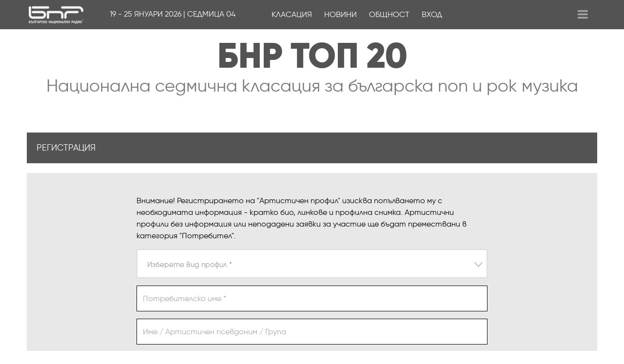

--- FILE ---
content_type: text/html; charset=UTF-8
request_url: https://top20.bnr.bg/register/?redirect_to=https://top20.bnr.bg/pola-pogledni-v-ochite-mi-video/
body_size: 12782
content:

<!DOCTYPE html>
<html lang="bg-BG" prefix="og: http://ogp.me/ns# fb: http://ogp.me/ns/fb#" class="no-js">
<head>
	<meta charset="UTF-8">
	<meta name="viewport" content="width=device-width,initial-scale=1.0">

	<title>Регистрация &#8211; БНР Топ 20</title>
<link rel='dns-prefetch' href='//fonts.googleapis.com' />
<link rel='dns-prefetch' href='//s.w.org' />
<link rel="alternate" type="application/rss+xml" title="БНР Топ 20 &raquo; Хранилка" href="https://top20.bnr.bg/feed/" />
<link rel="alternate" type="application/rss+xml" title="БНР Топ 20 &raquo; Хранилка за коментари" href="https://top20.bnr.bg/comments/feed/" />
		<script type="text/javascript">
			window._wpemojiSettings = {"baseUrl":"https:\/\/s.w.org\/images\/core\/emoji\/11.2.0\/72x72\/","ext":".png","svgUrl":"https:\/\/s.w.org\/images\/core\/emoji\/11.2.0\/svg\/","svgExt":".svg","source":{"concatemoji":"https:\/\/top20.bnr.bg\/wp-includes\/js\/wp-emoji-release.min.js?ver=5.1.8"}};
			!function(a,b,c){function d(a,b){var c=String.fromCharCode;l.clearRect(0,0,k.width,k.height),l.fillText(c.apply(this,a),0,0);var d=k.toDataURL();l.clearRect(0,0,k.width,k.height),l.fillText(c.apply(this,b),0,0);var e=k.toDataURL();return d===e}function e(a){var b;if(!l||!l.fillText)return!1;switch(l.textBaseline="top",l.font="600 32px Arial",a){case"flag":return!(b=d([55356,56826,55356,56819],[55356,56826,8203,55356,56819]))&&(b=d([55356,57332,56128,56423,56128,56418,56128,56421,56128,56430,56128,56423,56128,56447],[55356,57332,8203,56128,56423,8203,56128,56418,8203,56128,56421,8203,56128,56430,8203,56128,56423,8203,56128,56447]),!b);case"emoji":return b=d([55358,56760,9792,65039],[55358,56760,8203,9792,65039]),!b}return!1}function f(a){var c=b.createElement("script");c.src=a,c.defer=c.type="text/javascript",b.getElementsByTagName("head")[0].appendChild(c)}var g,h,i,j,k=b.createElement("canvas"),l=k.getContext&&k.getContext("2d");for(j=Array("flag","emoji"),c.supports={everything:!0,everythingExceptFlag:!0},i=0;i<j.length;i++)c.supports[j[i]]=e(j[i]),c.supports.everything=c.supports.everything&&c.supports[j[i]],"flag"!==j[i]&&(c.supports.everythingExceptFlag=c.supports.everythingExceptFlag&&c.supports[j[i]]);c.supports.everythingExceptFlag=c.supports.everythingExceptFlag&&!c.supports.flag,c.DOMReady=!1,c.readyCallback=function(){c.DOMReady=!0},c.supports.everything||(h=function(){c.readyCallback()},b.addEventListener?(b.addEventListener("DOMContentLoaded",h,!1),a.addEventListener("load",h,!1)):(a.attachEvent("onload",h),b.attachEvent("onreadystatechange",function(){"complete"===b.readyState&&c.readyCallback()})),g=c.source||{},g.concatemoji?f(g.concatemoji):g.wpemoji&&g.twemoji&&(f(g.twemoji),f(g.wpemoji)))}(window,document,window._wpemojiSettings);
		</script>
		<style type="text/css">
img.wp-smiley,
img.emoji {
	display: inline !important;
	border: none !important;
	box-shadow: none !important;
	height: 1em !important;
	width: 1em !important;
	margin: 0 .07em !important;
	vertical-align: -0.1em !important;
	background: none !important;
	padding: 0 !important;
}
</style>
	<link rel='stylesheet' id='otw_grid_manager-css'  href='https://top20.bnr.bg/wp-content/plugins/widgetize-pages-light/include/otw_components/otw_grid_manager/css/otw-grid.css?ver=1.1' type='text/css' media='all' />
<link rel='stylesheet' id='general_foundicons-css'  href='https://top20.bnr.bg/wp-content/plugins/widgetize-pages-light/include/otw_components/otw_shortcode/css/general_foundicons.css?ver=1.1' type='text/css' media='all' />
<link rel='stylesheet' id='social_foundicons-css'  href='https://top20.bnr.bg/wp-content/plugins/widgetize-pages-light/include/otw_components/otw_shortcode/css/social_foundicons.css?ver=1.1' type='text/css' media='all' />
<link rel='stylesheet' id='otw_shortocde-css'  href='https://top20.bnr.bg/wp-content/plugins/widgetize-pages-light/include/otw_components/otw_shortcode/css/otw_shortcode.css?ver=1.1' type='text/css' media='all' />
<link rel='stylesheet' id='um_verified-css'  href='https://top20.bnr.bg/wp-content/plugins/um-verified-users/assets/css/um-verified.css?ver=5.1.8' type='text/css' media='all' />
<link rel='stylesheet' id='dashicons-css'  href='https://top20.bnr.bg/wp-includes/css/dashicons.min.css?ver=5.1.8' type='text/css' media='all' />
<link rel='stylesheet' id='elusive-css'  href='https://top20.bnr.bg/wp-content/plugins/menu-icons/vendor/codeinwp/icon-picker/css/types/elusive.min.css?ver=2.0' type='text/css' media='all' />
<link rel='stylesheet' id='font-awesome-css'  href='https://top20.bnr.bg/wp-content/plugins/menu-icons/vendor/codeinwp/icon-picker/css/types/font-awesome.min.css?ver=4.7.0' type='text/css' media='all' />
<link rel='stylesheet' id='foundation-icons-css'  href='https://top20.bnr.bg/wp-content/plugins/menu-icons/vendor/codeinwp/icon-picker/css/types/foundation-icons.min.css?ver=3.0' type='text/css' media='all' />
<link rel='stylesheet' id='genericons-css'  href='https://top20.bnr.bg/wp-content/plugins/menu-icons/vendor/codeinwp/icon-picker/css/types/genericons.min.css?ver=3.4' type='text/css' media='all' />
<link rel='stylesheet' id='menu-icons-extra-css'  href='https://top20.bnr.bg/wp-content/plugins/menu-icons/css/extra.min.css?ver=0.12.9' type='text/css' media='all' />
<link rel='stylesheet' id='um_social_login-css'  href='https://top20.bnr.bg/wp-content/plugins/um-social-login/assets/css/um-social-connect.css?ver=5.1.8' type='text/css' media='all' />
<link rel='stylesheet' id='wp-block-library-css'  href='https://top20.bnr.bg/wp-includes/css/dist/block-library/style.min.css?ver=5.1.8' type='text/css' media='all' />
<link rel='stylesheet' id='ditty-news-ticker-font-css'  href='https://top20.bnr.bg/wp-content/plugins/ditty-news-ticker/inc/static/libs/fontastic/styles.css?ver=2.3.14' type='text/css' media='all' />
<link rel='stylesheet' id='ditty-news-ticker-css'  href='https://top20.bnr.bg/wp-content/plugins/ditty-news-ticker/inc/static/css/style.css?ver=1638856886' type='text/css' media='all' />
<link rel='stylesheet' id='som_lost_password_style-css'  href='https://top20.bnr.bg/wp-content/plugins/frontend-reset-password/assets/css/password-lost.css?ver=5.1.8' type='text/css' media='all' />
<link rel='stylesheet' id='mks_shortcodes_simple_line_icons-css'  href='https://top20.bnr.bg/wp-content/plugins/meks-flexible-shortcodes/css/simple-line/simple-line-icons.css?ver=1.3.3' type='text/css' media='screen' />
<link rel='stylesheet' id='mks_shortcodes_css-css'  href='https://top20.bnr.bg/wp-content/plugins/meks-flexible-shortcodes/css/style.css?ver=1.3.3' type='text/css' media='screen' />
<link rel='stylesheet' id='wprs_ratingcss-css'  href='https://top20.bnr.bg/wp-content/plugins/wp_radioservers/includes/rating/css/rating.css?ver=5.1.8' type='text/css' media='all' />
<link rel='stylesheet' id='gridlove-fonts-css'  href='https://fonts.googleapis.com/css?family=Cabin%3A400%2C700%7CLato%3A400%2C700&#038;subset=latin%2Clatin-ext&#038;ver=1.5' type='text/css' media='all' />
<link rel='stylesheet' id='gridlove-font-awesome-css'  href='https://top20.bnr.bg/wp-content/themes/gridlove/assets/css/font-awesome.css?ver=1.5' type='text/css' media='all' />
<link rel='stylesheet' id='gridlove-bootstrap-css'  href='https://top20.bnr.bg/wp-content/themes/gridlove/assets/css/bootstrap.css?ver=1.5' type='text/css' media='all' />
<link rel='stylesheet' id='gridlove-magnific-popup-css'  href='https://top20.bnr.bg/wp-content/themes/gridlove/assets/css/magnific-popup.css?ver=1.5' type='text/css' media='all' />
<link rel='stylesheet' id='gridlove-owl-carousel-css'  href='https://top20.bnr.bg/wp-content/themes/gridlove/assets/css/owl-carousel.css?ver=1.5' type='text/css' media='all' />
<link rel='stylesheet' id='gridlove-main-css'  href='https://top20.bnr.bg/wp-content/themes/gridlove/assets/css/main.css?ver=1.5' type='text/css' media='all' />
<link rel='stylesheet' id='gridlove_child_load_scripts-css'  href='https://top20.bnr.bg/wp-content/themes/gridlove-child/style.css?ver=1.5' type='text/css' media='screen' />
<link rel='stylesheet' id='popup-maker-site-css'  href='//top20.bnr.bg/wp-content/uploads/pum/pum-site-styles.css?generated=1662104239&#038;ver=1.8.6' type='text/css' media='all' />
<link rel='stylesheet' id='um_minified-css'  href='https://top20.bnr.bg/wp-content/plugins/ultimate-member/assets/css/um.min.css?ver=1.3.88' type='text/css' media='all' />
<link rel='stylesheet' id='jplayer.blue.monday.css-css'  href='https://top20.bnr.bg/wp-content/plugins/wp_radioservers/includes/audioPlayer/skin/jplayer.blue.monday.css?ver=5.1.8' type='text/css' media='all' />
<link rel='stylesheet' id='wprs_style-css'  href='https://top20.bnr.bg/wp-content/plugins/wp_radioservers/css/style.css?ver=5.1.8' type='text/css' media='all' />
<link rel='stylesheet' id='wprs_common-css'  href='https://top20.bnr.bg/wp-content/plugins/wp_radioservers/css/common.css?ver=5.1.8' type='text/css' media='all' />
<link rel='stylesheet' id='prettyPhoto.css-css'  href='https://top20.bnr.bg/wp-content/plugins/wp_radioservers/includes/prettyPhoto/prettyPhoto.css?ver=5.1.8' type='text/css' media='all' />
<link rel='stylesheet' id='um_followers-css'  href='https://top20.bnr.bg/wp-content/plugins/um-followers/assets/css/um-followers.css?ver=5.1.8' type='text/css' media='all' />
<link rel='stylesheet' id='um_messaging-css'  href='https://top20.bnr.bg/wp-content/plugins/um-messaging/assets/css/um-messaging.css?ver=5.1.8' type='text/css' media='all' />
<script type='text/javascript' src='https://top20.bnr.bg/wp-includes/js/jquery/jquery.js?ver=1.12.4'></script>
<script type='text/javascript' src='https://top20.bnr.bg/wp-includes/js/jquery/jquery-migrate.min.js?ver=1.4.1'></script>
<script type='text/javascript' src='https://top20.bnr.bg/?wprsrating_js=1&#038;ver=5.1.8'></script>
<script type='text/javascript' src='https://top20.bnr.bg/wp-content/plugins/wp_radioservers/includes/audioPlayer/js/jquery.jplayer.min.js?ver=5.1.8'></script>
<script type='text/javascript' src='https://top20.bnr.bg/wp-content/plugins/wp_radioservers/includes/audioPlayer/js/playlist.js?ver=5.1.8'></script>
<script type='text/javascript' src='https://top20.bnr.bg/wp-content/plugins/wp_radioservers/includes/prettyPhoto/jquery.prettyPhoto.js?ver=5.1.8'></script>
<link rel='https://api.w.org/' href='https://top20.bnr.bg/wp-json/' />
<link rel="EditURI" type="application/rsd+xml" title="RSD" href="https://top20.bnr.bg/xmlrpc.php?rsd" />
<link rel="wlwmanifest" type="application/wlwmanifest+xml" href="https://top20.bnr.bg/wp-includes/wlwmanifest.xml" /> 
<meta name="generator" content="WordPress 5.1.8" />
<link rel='shortlink' href='https://top20.bnr.bg/?p=238' />
<link rel="alternate" type="application/json+oembed" href="https://top20.bnr.bg/wp-json/oembed/1.0/embed?url=https%3A%2F%2Ftop20.bnr.bg%2Fregister%2F" />
<link rel="alternate" type="text/xml+oembed" href="https://top20.bnr.bg/wp-json/oembed/1.0/embed?url=https%3A%2F%2Ftop20.bnr.bg%2Fregister%2F&#038;format=xml" />
<style>
.som-password-error-message,
.som-password-sent-message {
	background-color: #00fffe;
	border-color: #00fffe;
}
</style>
 
		<script type="text/javascript">

		var ultimatemember_image_upload_url = 'https://top20.bnr.bg/wp-content/plugins/ultimate-member/core/lib/upload/um-image-upload.php';
		var ultimatemember_file_upload_url = 'https://top20.bnr.bg/wp-content/plugins/ultimate-member/core/lib/upload/um-file-upload.php';
		var ultimatemember_ajax_url = 'https://top20.bnr.bg/wp-admin/admin-ajax.php';

		</script>

	
		<style type="text/css">.request_name { display: none !important; }</style>

	<link rel="icon" href="https://top20.bnr.bg/wp-content/uploads/2017/12/cropped-logo-150x150.png" sizes="32x32" />
<link rel="icon" href="https://top20.bnr.bg/wp-content/uploads/2017/12/cropped-logo-250x250.png" sizes="192x192" />
<link rel="apple-touch-icon-precomposed" href="https://top20.bnr.bg/wp-content/uploads/2017/12/cropped-logo-250x250.png" />
<meta name="msapplication-TileImage" content="https://top20.bnr.bg/wp-content/uploads/2017/12/cropped-logo-270x270.png" />

<!-- START - Open Graph and Twitter Card Tags 3.1.2 -->
 <!-- Facebook Open Graph -->
  <meta property="og:locale" content="bg_BG"/>
  <meta property="og:site_name" content="БНР Топ 20"/>
  <meta property="og:title" content="Регистрация"/>
  <meta property="og:url" content="https://top20.bnr.bg/register/"/>
  <meta property="og:type" content="article"/>
  <meta property="og:description" content="Национална седмична класация за Българска поп и рок музика"/>
  <meta property="article:author" content="http://facebook.com"/>
  <meta property="article:publisher" content="https://www.facebook.com/bnrtop20/"/>
  <meta property="fb:app_id" content="634373667876840"/>
 <!-- Google+ / Schema.org -->
 <!-- Twitter Cards -->
  <meta name="twitter:title" content="Регистрация"/>
  <meta name="twitter:url" content="https://top20.bnr.bg/register/"/>
  <meta name="twitter:description" content="Национална седмична класация за Българска поп и рок музика"/>
  <meta name="twitter:card" content="summary_large_image"/>
  <meta name="twitter:creator" content="@http://twitter.com"/>
 <!-- SEO -->
 <!-- Misc. tags -->
 <!-- is_singular -->
<!-- END - Open Graph and Twitter Card Tags 3.1.2 -->
	
	<link rel='stylesheet' id='wprs_style-css' href='/wp-content/themes/gridlove-child/custom.css?ver=1768993005' type='text/css' media='all' />
	<link rel="icon" href="/wp-content/themes/gridlove-child/img/up-fav.png" type="image/png" />
	<script src="https://unpkg.com/favicon-switcher@1.2.2/dist/index.js" crossorigin="anonymous" type="application/javascript"></script>
        
<!-- Global site tag (gtag.js) - Google Analytics -->
<script async src="https://www.googletagmanager.com/gtag/js?id=UA-112807934-1"></script>
<script>
  window.dataLayer = window.dataLayer || [];
  function gtag(){dataLayer.push(arguments);}
  gtag('js', new Date());

  gtag('config', 'UA-112807934-1');
</script>
        
</head>

<body class="page-template page-template-template-modules page-template-template-modules-php page page-id-238 um-page-register um-page-loggedout chrome gridlove-cover-overlay-off">
	
		
	<header id="header" class="gridlove-site-header hidden-md-down  ">
			
	

			<div class="gridlove-header-wrapper">
    <div class="gridlove-header-1 gridlove-header-middle container">
        
     

        <div>
            <div id="bnr-logo">
            <a href="/"><img src="/wp-content/themes/gridlove-child/img/bnr-logo-white.png"></a>
            </div>
            <div id="week-info">
                19 - 25 Януари 2026 | Седмица 04
            </div>
            <nav class="gridlove-main-navigation">	
                                        <ul id="menu-main-menu" class="gridlove-main-nav gridlove-menu"><li id="menu-item-4594" class="menu-item menu-item-type-post_type menu-item-object-page menu-item-home menu-item-has-children menu-item-4594"><a href="https://top20.bnr.bg/">Класация</a>
<ul class="sub-menu">
	<li id="menu-item-7492" class="menu-item menu-item-type-post_type menu-item-object-page menu-item-7492"><a href="https://top20.bnr.bg/reglament/">Регламент</a></li>
	<li id="menu-item-7493" class="menu-item menu-item-type-post_type menu-item-object-page menu-item-7493"><a href="https://top20.bnr.bg/selectors/">Селекционен екип и Музикална редколегия</a></li>
	<li id="menu-item-7494" class="menu-item menu-item-type-post_type menu-item-object-page menu-item-7494"><a href="https://top20.bnr.bg/schedule/">График на излъчване</a></li>
	<li id="menu-item-7495" class="menu-item menu-item-type-post_type menu-item-object-page menu-item-7495"><a href="https://top20.bnr.bg/participation/">Заявка за участие</a></li>
</ul>
</li>
<li id="menu-item-4593" class="menu-item menu-item-type-post_type menu-item-object-page menu-item-has-children menu-item-4593"><a href="https://top20.bnr.bg/novini/">Новини</a>
<ul class="sub-menu">
	<li id="menu-item-7497" class="menu-item menu-item-type-taxonomy menu-item-object-category menu-item-7497"><a href="https://top20.bnr.bg/category/video/">Видео</a></li>
	<li id="menu-item-7498" class="menu-item menu-item-type-taxonomy menu-item-object-post_tag menu-item-7498"><a href="https://top20.bnr.bg/tag/godishni-nagradi-bnr-top-20/">Годишни награди</a></li>
</ul>
</li>
<li id="menu-item-7626" class="menu-item menu-item-type-post_type menu-item-object-page menu-item-has-children menu-item-7626"><a href="https://top20.bnr.bg/members/">Общност</a>
<ul class="sub-menu">
	<li id="menu-item-6918" class="menu-item menu-item-type-post_type menu-item-object-page menu-item-6918"><a href="https://top20.bnr.bg/members/artists/">Артисти</a></li>
	<li id="menu-item-14989" class="menu-item menu-item-type-post_type menu-item-object-page menu-item-14989"><a href="https://top20.bnr.bg/ekip-vodeshti/">Екип водещи</a></li>
	<li id="menu-item-7515" class="menu-item menu-item-type-post_type menu-item-object-page menu-item-7515"><a href="https://top20.bnr.bg/members/users/">Потребители</a></li>
</ul>
</li>
<li id="menu-item-951" class="popmake-1472 menu-item menu-item-type-post_type menu-item-object-page menu-item-951"><a href="https://top20.bnr.bg/login/">Вход</a></li>
</ul>                             
            </nav>
            	<ul class="gridlove-actions gridlove-menu">
					<li class="gridlove-actions-button">
	<span class="gridlove-sidebar-action">
		<i class="fa fa-bars"></i>
	</span>
</li>			</ul>
        </div>
      
        
    </div>
    
</div>
<div id="site-title-cont">
           <div id="site-title">БНР ТОП 20</div>
           <div id="site-subtitle">Национална седмична класация за българска поп и рок музика</div>
</div>

	</header>

	<div id="gridlove-header-responsive" class="gridlove-header-responsive hidden-lg-up">

	<div class="container">
		
		
<div class="gridlove-site-branding  ">
			<span class="site-title h1 brand_desktop"><a href="https://top20.bnr.bg/" rel="home"><img class="gridlove-logo" src="https://top20.bnr.bg/wp-content/uploads/2022/09/bnr-logo-white.png" alt="БНР Топ 20"></a></span>
		<h1 class="site-title h1 brand_mobile"><a href="https://top20.bnr.bg/" rel="home">БНР ТОП 20</a></h1>
	
			<span class="gridlove-site-description">Национална седмична класация за Българска поп и рок музика</span>	
</div>


		<ul class="gridlove-actions gridlove-menu">

								<li class="gridlove-actions-button">
	<span class="gridlove-sidebar-action">
		<i class="fa fa-bars"></i>
	</span>
</li>				
	
</ul>
	</div>

</div>




<div id="content" class="gridlove-site-content container">

    
    
                        
                                                        <div id="gridlove-module-0" class="gridlove-module module-type-text login-form-block">
	
	<div class="module-header"><div class="module-title"><h2>Регистрация</h2></div></div>

									<div class="gridlove-text-module-content gridlove-box text-center">
						<div class="reg-text"><div class="um um-register um-230">

	<div class="um-form">
	
		<form method="post" action="">
	
		<div class="um-row _um_row_1 " style="margin: 0 0 30px 0;"><div class="um-col-1"><div class="um-field um-field-um_block_230_7 um-field-block um-field-type_block" data-key="um_block_230_7">
								<div class="um-field-block"><p>Внимание! Регистрирането на "Артистичен профил" изисква попълването му с необходимата информация - кратко био, линкове и профилна снимка. Артистични профили без информация или неподадени заявки за участие ще бъдат премествани в категория "Потребител".&nbsp;</p></div>
							</div><div class="um-field um-field-role_select um-field-select um-field-type_select" data-key="role_select"><div class="um-field-area  "><select      name="role" id="role" data-validate="" data-key="role_select" class="um-form-field valid um-s1 " style="width: 100%" data-placeholder="Изберете вид профил *" ><option value=""></option><option value="%d0%bf%d0%be%d1%82%d1%80%d0%b5%d0%b1%d0%b8%d1%82%d0%b5%d0%bb" >Потребител</option><option value="member" >Артист</option><option value="%d0%b5%d0%ba%d0%b8%d0%bf-%d0%b1%d0%bd%d1%80" >Екип БНР</option></select></div></div><div class="um-field um-field-user_login um-field-text um-field-type_text" data-key="user_login"><div class="um-field-area"><input  autocomplete="off" class="um-form-field valid " type="text" name="user_login-230" id="user_login-230" value="" placeholder="Потребителско име *" data-validate="unique_username" data-key="user_login" />

						</div></div><div class="um-field um-field-nickname um-field-text um-field-type_text" data-key="nickname"><div class="um-field-area"><input  autocomplete="off" class="um-form-field valid " type="text" name="nickname-230" id="nickname-230" value="" placeholder="Име / Артистичен псевдоним / Група" data-validate="" data-key="nickname" />

						</div></div><div class="um-field um-field-user_email um-field-text um-field-type_text" data-key="user_email"><div class="um-field-area"><input  autocomplete="off" class="um-form-field valid " type="text" name="user_email-230" id="user_email-230" value="" placeholder="E-mail адрес *" data-validate="unique_email" data-key="user_email" />

						</div></div><div class="um-field um-field-user_password um-field-password um-field-type_password" data-key="user_password"><div class="um-field-area"><input class="um-form-field valid " type="password" name="user_password-230" id="user_password-230" value="" placeholder="Парола *" data-validate="" data-key="user_password" />

						</div></div><div class="um-field um-field-user_password um-field-password um-field-type_password" data-key="confirm_user_password"><div class="um-field-area"><input class="um-form-field valid " type="password" name="confirm_user_password-230" id="confirm_user_password-230" value="" placeholder="Парола *" data-validate="" data-key="confirm_user_password" />

								</div></div><div class="um-field um-field-um_block_230_7_8 um-field-block um-field-type_block" data-key="um_block_230_7_8">
								<div class="um-field-block">С натискането на бутона <strong>"РЕГИСТРИРАЙ СЕ"</strong> вие автоматично се съгласявате с <a href="https://bnr.bg/page/privacy" target="_blank" rel="noopener">Политиката за поверителност</a> и <a href="https://bnr.bg/page/legal" target="_blank" rel="noopener">Общите условия</a> при използване на уебсайтовете на Българско Национално Радио и сайта на класацията БНР Топ 20 и декларирате, че сте запознати с тях и <a href="https://bnr.bg/page/cookies" target="_blank" rel="noopener">Политиката за "Бисквитки"</a>.</div>
							</div></div></div>
		<input type="hidden" name="form_id" id="form_id" value="230" />

		<input type="hidden" name="timestamp" id="timestamp" value="1769000205" />
		<p class="request_name">
			<label for="request">Only fill in if you are not human</label>
			<input type="text" name="request" id="request" class="input" value="" size="25" autocomplete="off" />
		</p>

		<input type="hidden" name="redirect_to" id="redirect_to" value="https://top20.bnr.bg/pola-pogledni-v-ochite-mi-video/" /><input type="hidden" name="redirect_to" id="redirect_to" value="https://top20.bnr.bg/pola-pogledni-v-ochite-mi-video/" /><input type="hidden" id="_wpnonce" name="_wpnonce" value="59328faa3d" /><input type="hidden" name="_wp_http_referer" value="/register/?redirect_to=https://top20.bnr.bg/pola-pogledni-v-ochite-mi-video/" />
		<div class="um-col-alt">

			
			<div class="um-left um-half"><input type="submit"  value="Регистрирай се" class="um-button" id="um-submit-btn" /></div>
			<div class="um-right um-half"><a href="https://top20.bnr.bg/login/" class="um-button um-alt">Вход</a></div>

			
			<div class="um-clear"></div>

		</div>

				
		</form>
	
	</div>
	
</div><style type="text/css">
.um-230.um {
	max-width: 820px;
}

.um-230.um .um-tip:hover,
.um-230.um .um-field-radio.active:not(.um-field-radio-state-disabled) i,
.um-230.um .um-field-checkbox.active:not(.um-field-radio-state-disabled) i,
.um-230.um .um-member-name a:hover,
.um-230.um .um-member-more a:hover,
.um-230.um .um-member-less a:hover,
.um-230.um .um-members-pagi a:hover,
.um-230.um .um-cover-add:hover,
.um-230.um .um-profile-subnav a.active,
.um-230.um .um-item-meta a,
.um-account-name a:hover,
.um-account-nav a.current,
.um-account-side li a.current span.um-account-icon,
.um-account-side li a.current:hover span.um-account-icon,
.um-dropdown li a:hover,
i.um-active-color,
span.um-active-color
{
	color: #3ba1da;
}

.um-230.um .um-field-group-head,
.picker__box,
.picker__nav--prev:hover,
.picker__nav--next:hover,
.um-230.um .um-members-pagi span.current,
.um-230.um .um-members-pagi span.current:hover,
.um-230.um .um-profile-nav-item.active a,
.um-230.um .um-profile-nav-item.active a:hover,
.upload,
.um-modal-header,
.um-modal-btn,
.um-modal-btn.disabled,
.um-modal-btn.disabled:hover,
div.uimob800 .um-account-side li a.current,div.uimob800 .um-account-side li a.current:hover
{
	background: #3ba1da;
}



.um-230.um .um-field-group-head:hover,
.picker__footer,
.picker__header,
.picker__day--infocus:hover,
.picker__day--outfocus:hover,
.picker__day--highlighted:hover,
.picker--focused .picker__day--highlighted,
.picker__list-item:hover,
.picker__list-item--highlighted:hover,
.picker--focused .picker__list-item--highlighted,
.picker__list-item--selected,
.picker__list-item--selected:hover,
.picker--focused .picker__list-item--selected {
	background: #44b0ec;
}

.um-230.um {
	margin-left: auto!important;
	margin-right: auto!important;
}.um-230.um input[type=submit]:disabled:hover {
	background: #00fffe;
}.um-230.um input[type=submit].um-button,
.um-230.um input[type=submit].um-button:focus,
.um-230.um a.um-button,
.um-230.um a.um-button.um-disabled:hover,
.um-230.um a.um-button.um-disabled:focus,
.um-230.um a.um-button.um-disabled:active {
	background: #00fffe;
}.um-230.um a.um-link {
	color: #00fffe;
}.um-230.um input[type=submit].um-button:hover,
.um-230.um a.um-button:hover {
	background-color: #00fffe;
}.um-230.um a.um-link:hover, .um-230.um a.um-link-hvr:hover {
	color: #00fffe;
}.um-230.um .um-button {
	color: #000000;
}.um-230.um .um-button.um-alt,
.um-230.um input[type=submit].um-button.um-alt {
	background: #ff7cfc;
}.um-230.um .um-button.um-alt:hover,
.um-230.um input[type=submit].um-button.um-alt:hover{
	background: #ff7cfc;
}.um-230.um .um-button.um-alt,
.um-230.um input[type=submit].um-button.um-alt {
	color: #000000;
}
.um-230.um .um-form input[type=text],
.um-230.um .um-form input[type=tel],
.um-230.um .um-form input[type=number],
.um-230.um .um-form input[type=password],
.um-230.um .um-form textarea,
.select2-container .select2-choice,
.select2-container-multi .select2-choices
{
	background-color: #ffffff;
}

.um-230.um .um-form input[type=text]:focus,
.um-230.um .um-form input[type=tel]:focus,
.um-230.um .um-form input[type=number]:focus,
.um-230.um .um-form input[type=password]:focus,
.um-230.um .um-form textarea:focus {
	background-color: #ffffff;
}


.um-230.um .um-form ::-webkit-input-placeholder
{
	color:  #aaaaaa;
	opacity: 1 !important;
}

.um-230.um .um-form ::-moz-placeholder
{
	color:  #aaaaaa;
	opacity: 1 !important;
}

.um-230.um .um-form ::-moz-placeholder
{
	color:  #aaaaaa;
	opacity: 1 !important;
}

.um-230.um .um-form ::-ms-input-placeholder
{
	color:  #aaaaaa;
	opacity: 1 !important;
}

.select2-default,
.select2-default *,
.select2-container-multi .select2-choices .select2-search-field input
{
	color:  #aaaaaa;
}


.um-230.um .um-field-icon i,
.select2-container .select2-choice .select2-arrow:before,
.select2-search:before,
.select2-search-choice-close:before
{
	color: #aaaaaa;
}

.um-230.um span.um-req
{
	color: #000000;
}

.um-230.um .um-field-label {
	color: #555555;
}


.um-230.um .um-form input[type=text],
.um-230.um .um-form input[type=tel],
.um-230.um .um-form input[type=password],
.um-230.um .um-form textarea
{
	color: #666666;
}

.um-230.um .um-form input:-webkit-autofill {
    -webkit-box-shadow:0 0 0 50px white inset; /* Change the color to your own background color */
    -webkit-text-fill-color: #666666;
}

.um-230.um .um-form input:-webkit-autofill:focus {
    -webkit-box-shadow: none,0 0 0 50px white inset;
    -webkit-text-fill-color: #666666;
}


.um-230.um .um-tip {
	color: #cccccc;
}
</style>
<!-- ULTIMATE MEMBER FORM INLINE CSS BEGIN --><style type="text/css">.um-field.um-field-um_block_230_7_8 a{color:#ff75ff ;font-weight:bold}.um-field.um-field-um_block_230_7_8{margin-top:10px}</style><!-- ULTIMATE MEMBER FORM INLINE CSS END --></div>		</div>
	
</div>                
        
    
</div>



<div id="footer" class="gridlove-footer">
    
    	        <div class="gridlove-copyright">
	            <div class="container">
                        <div class="menu-footer-menu-container"><ul id="footer_menu" class="menu"><li id="menu-item-8063" class="menu-item menu-item-type-custom menu-item-object-custom menu-item-8063"><a target="_blank" href="https://bnr.bg/page/legal">Условия за ползване</a></li>
<li id="menu-item-8064" class="menu-item menu-item-type-custom menu-item-object-custom menu-item-8064"><a href="https://bnr.bg/page/privacy">Политика за поверителност</a></li>
<li id="menu-item-8065" class="menu-item menu-item-type-custom menu-item-object-custom menu-item-8065"><a href="https://bnr.bg/page/cookies">Политика за бисквитки</a></li>
<li id="menu-item-1241" class="menu-item menu-item-type-post_type menu-item-object-page menu-item-1241"><a href="https://top20.bnr.bg/participation/">Заявка за участие</a></li>
</ul></div>                    </div>
                </div>	

	
	        <div class="container">
	            <div class="row">
	                
											<div class="col-lg-12 col-md-12 col-sm-12">
													</div>
					
	            </div>
	        </div>

	        
    
	        <div class="gridlove-copyright">
	            <div class="container">
				Българско национално радио © 2026. Всички права са запазени.
	            </div>
	        </div>

	
</div>

<div class="gridlove-sidebar-action-wrapper">

	<span class="gridlove-action-close"><i class="fa fa-times" aria-hidden="true"></i></span>

	<div class="gridlove-sidebar-action-inside">

		<div class="hidden-lg-up widget gridlove-box widget_nav_menu">
					<ul id="menu-main-menu-1" class="gridlove-mobile-menu"><li class="menu-item menu-item-type-post_type menu-item-object-page menu-item-home menu-item-has-children menu-item-4594"><a href="https://top20.bnr.bg/">Класация</a>
<ul class="sub-menu">
	<li class="menu-item menu-item-type-post_type menu-item-object-page menu-item-7492"><a href="https://top20.bnr.bg/reglament/">Регламент</a></li>
	<li class="menu-item menu-item-type-post_type menu-item-object-page menu-item-7493"><a href="https://top20.bnr.bg/selectors/">Селекционен екип и Музикална редколегия</a></li>
	<li class="menu-item menu-item-type-post_type menu-item-object-page menu-item-7494"><a href="https://top20.bnr.bg/schedule/">График на излъчване</a></li>
	<li class="menu-item menu-item-type-post_type menu-item-object-page menu-item-7495"><a href="https://top20.bnr.bg/participation/">Заявка за участие</a></li>
</ul>
</li>
<li class="menu-item menu-item-type-post_type menu-item-object-page menu-item-has-children menu-item-4593"><a href="https://top20.bnr.bg/novini/">Новини</a>
<ul class="sub-menu">
	<li class="menu-item menu-item-type-taxonomy menu-item-object-category menu-item-7497"><a href="https://top20.bnr.bg/category/video/">Видео</a></li>
	<li class="menu-item menu-item-type-taxonomy menu-item-object-post_tag menu-item-7498"><a href="https://top20.bnr.bg/tag/godishni-nagradi-bnr-top-20/">Годишни награди</a></li>
</ul>
</li>
<li class="menu-item menu-item-type-post_type menu-item-object-page menu-item-has-children menu-item-7626"><a href="https://top20.bnr.bg/members/">Общност</a>
<ul class="sub-menu">
	<li class="menu-item menu-item-type-post_type menu-item-object-page menu-item-6918"><a href="https://top20.bnr.bg/members/artists/">Артисти</a></li>
	<li class="menu-item menu-item-type-post_type menu-item-object-page menu-item-14989"><a href="https://top20.bnr.bg/ekip-vodeshti/">Екип водещи</a></li>
	<li class="menu-item menu-item-type-post_type menu-item-object-page menu-item-7515"><a href="https://top20.bnr.bg/members/users/">Потребители</a></li>
</ul>
</li>
<li class="popmake-1472 menu-item menu-item-type-post_type menu-item-object-page menu-item-951"><a href="https://top20.bnr.bg/login/">Вход</a></li>
</ul>		</div>

									<div id="text-2" class="widget gridlove-box widget_text">			<div class="textwidget"><div class="um um-login um-231">
<div class="um-form">
<form method="post" action="" autocomplete="off">
<div class="um-row _um_row_1 " style="padding: 0px 0px 0px 0px;margin: 0px 0px 30px 0px;border-width: 0px 0px 0px 0px;border-style: solid;border-radius: 0px;">
<div class="um-col-1">
<div class="um-field um-field-username um-field-text um-field-type_text" data-key="username">
<div class="um-field-area"><input  autocomplete="off" class="um-form-field valid " type="text" name="username-231" id="username-231" value="" placeholder="Вашият e-mail" data-validate="unique_username_or_email" data-key="username" /></p></div>
</div>
<div class="um-field um-field-user_password um-field-password um-field-type_password" data-key="user_password">
<div class="um-field-area"><input class="um-form-field valid " type="password" name="user_password-231" id="user_password-231" value="" placeholder="Парола" data-validate="" data-key="user_password" /></p></div>
</div>
</div>
</div>
<p>		<input type="hidden" name="form_id" id="form_id" value="231" /></p>
<p>		<input type="hidden" name="timestamp" id="timestamp" value="1769000209" /></p>
<p class="request_name">
			<label for="request">Only fill in if you are not human</label><br />
			<input type="text" name="request" id="request" class="input" value="" size="25" autocomplete="off" />
		</p>
<p>		<input type="hidden" name="redirect_to" id="redirect_to" value="https://top20.bnr.bg/pola-pogledni-v-ochite-mi-video/" /><input type="hidden" name="redirect_to" id="redirect_to" value="https://top20.bnr.bg/pola-pogledni-v-ochite-mi-video/" /></p>
<div class="um-col-alt">
<div class="um-left um-half"><input type="submit" value="Влез" class="um-button" id="um-submit-btn" /></div>
<div class="um-right um-half"><a href="https://top20.bnr.bg/register/" class="um-button um-alt">Регистрирай се</a></div>
<div class="um-clear"></div>
</p></div>
</p></form>
</p></div>
</div>
<style type="text/css">
.um-231.um {
	max-width: 800px;
}</p>
<p>.um-231.um .um-tip:hover,
.um-231.um .um-field-radio.active:not(.um-field-radio-state-disabled) i,
.um-231.um .um-field-checkbox.active:not(.um-field-radio-state-disabled) i,
.um-231.um .um-member-name a:hover,
.um-231.um .um-member-more a:hover,
.um-231.um .um-member-less a:hover,
.um-231.um .um-members-pagi a:hover,
.um-231.um .um-cover-add:hover,
.um-231.um .um-profile-subnav a.active,
.um-231.um .um-item-meta a,
.um-account-name a:hover,
.um-account-nav a.current,
.um-account-side li a.current span.um-account-icon,
.um-account-side li a.current:hover span.um-account-icon,
.um-dropdown li a:hover,
i.um-active-color,
span.um-active-color
{
	color: #3ba1da;
}</p>
<p>.um-231.um .um-field-group-head,
.picker__box,
.picker__nav--prev:hover,
.picker__nav--next:hover,
.um-231.um .um-members-pagi span.current,
.um-231.um .um-members-pagi span.current:hover,
.um-231.um .um-profile-nav-item.active a,
.um-231.um .um-profile-nav-item.active a:hover,
.upload,
.um-modal-header,
.um-modal-btn,
.um-modal-btn.disabled,
.um-modal-btn.disabled:hover,
div.uimob800 .um-account-side li a.current,div.uimob800 .um-account-side li a.current:hover
{
	background: #3ba1da;
}</p>
<p>.um-231.um .um-field-group-head:hover,
.picker__footer,
.picker__header,
.picker__day--infocus:hover,
.picker__day--outfocus:hover,
.picker__day--highlighted:hover,
.picker--focused .picker__day--highlighted,
.picker__list-item:hover,
.picker__list-item--highlighted:hover,
.picker--focused .picker__list-item--highlighted,
.picker__list-item--selected,
.picker__list-item--selected:hover,
.picker--focused .picker__list-item--selected {
	background: #44b0ec;
}</p>
<p>.um-231.um {
	margin-left: auto!important;
	margin-right: auto!important;
}.um-231.um input[type=submit]:disabled:hover {
	background: #bcbcbc;
}.um-231.um input[type=submit].um-button,
.um-231.um input[type=submit].um-button:focus,
.um-231.um a.um-button,
.um-231.um a.um-button.um-disabled:hover,
.um-231.um a.um-button.um-disabled:focus,
.um-231.um a.um-button.um-disabled:active {
	background: #bcbcbc;
}.um-231.um a.um-link {
	color: #bcbcbc;
}.um-231.um input[type=submit].um-button:hover,
.um-231.um a.um-button:hover {
	background-color: #919191;
}.um-231.um a.um-link:hover, .um-231.um a.um-link-hvr:hover {
	color: #919191;
}.um-231.um .um-button {
	color: #000000;
}.um-231.um .um-button.um-alt,
.um-231.um input[type=submit].um-button.um-alt {
	background: #e8e8e8;
}.um-231.um .um-button.um-alt:hover,
.um-231.um input[type=submit].um-button.um-alt:hover{
	background: #ffffff;
}.um-231.um .um-button.um-alt,
.um-231.um input[type=submit].um-button.um-alt {
	color: #000000;
}
.um-231.um .um-form input[type=text],
.um-231.um .um-form input[type=tel],
.um-231.um .um-form input[type=number],
.um-231.um .um-form input[type=password],
.um-231.um .um-form textarea,
.select2-container .select2-choice,
.select2-container-multi .select2-choices
{
	background-color: #ffffff;
}</p>
<p>.um-231.um .um-form input[type=text]:focus,
.um-231.um .um-form input[type=tel]:focus,
.um-231.um .um-form input[type=number]:focus,
.um-231.um .um-form input[type=password]:focus,
.um-231.um .um-form textarea:focus {
	background-color: #ffffff;
}</p>
<p>.um-231.um .um-form ::-webkit-input-placeholder
{
	color:  #aaaaaa;
	opacity: 1 !important;
}</p>
<p>.um-231.um .um-form ::-moz-placeholder
{
	color:  #aaaaaa;
	opacity: 1 !important;
}</p>
<p>.um-231.um .um-form ::-moz-placeholder
{
	color:  #aaaaaa;
	opacity: 1 !important;
}</p>
<p>.um-231.um .um-form ::-ms-input-placeholder
{
	color:  #aaaaaa;
	opacity: 1 !important;
}</p>
<p>.select2-default,
.select2-default *,
.select2-container-multi .select2-choices .select2-search-field input
{
	color:  #aaaaaa;
}</p>
<p>.um-231.um .um-field-icon i,
.select2-container .select2-choice .select2-arrow:before,
.select2-search:before,
.select2-search-choice-close:before
{
	color: #aaaaaa;
}</p>
<p>.um-231.um span.um-req
{
	color: #000000;
}</p>
<p>.um-231.um .um-field-label {
	color: #555555;
}</p>
<p>.um-231.um .um-form input[type=text],
.um-231.um .um-form input[type=tel],
.um-231.um .um-form input[type=password],
.um-231.um .um-form textarea
{
	color: #666666;
}</p>
<p>.um-231.um .um-form input:-webkit-autofill {
    -webkit-box-shadow:0 0 0 50px white inset; /* Change the color to your own background color */
    -webkit-text-fill-color: #666666;
}</p>
<p>.um-231.um .um-form input:-webkit-autofill:focus {
    -webkit-box-shadow: none,0 0 0 50px white inset;
    -webkit-text-fill-color: #666666;
}</p>
<p>.um-231.um .um-tip {
	color: #cccccc;
}
</style>
<p><!-- ULTIMATE MEMBER FORM INLINE CSS BEGIN --></p>
<style type="text/css"></style>
<p><!-- ULTIMATE MEMBER FORM INLINE CSS END -->	</p>
</div>
		</div><div id="nav_menu-3" class="widget gridlove-box widget_nav_menu"><div class="menu-sidebar-menu-container"><ul id="menu-sidebar-menu" class="menu"><li id="menu-item-3413" class="menu-item menu-item-type-post_type menu-item-object-page menu-item-home menu-item-3413"><a href="https://top20.bnr.bg/">Класация</a></li>
<li id="menu-item-4591" class="menu-item menu-item-type-post_type menu-item-object-page menu-item-4591"><a href="https://top20.bnr.bg/novini/">Какво ново?</a></li>
<li id="menu-item-1000" class="menu-item menu-item-type-post_type menu-item-object-page menu-item-1000"><a href="https://top20.bnr.bg/members/artists/">Артисти</a></li>
<li id="menu-item-889" class="menu-item menu-item-type-post_type menu-item-object-page menu-item-889"><a href="https://top20.bnr.bg/reglament/">Регламент</a></li>
<li id="menu-item-888" class="menu-item menu-item-type-post_type menu-item-object-page menu-item-888"><a href="https://top20.bnr.bg/selectors/">Селекционен екип</a></li>
<li id="menu-item-887" class="menu-item menu-item-type-post_type menu-item-object-page menu-item-887"><a href="https://top20.bnr.bg/schedule/">График на излъчване</a></li>
<li id="menu-item-886" class="menu-item menu-item-type-post_type menu-item-object-page menu-item-886"><a href="https://top20.bnr.bg/participation/">Заявка за участие</a></li>
</ul></div></div>					

	</div>

</div>

<div class="gridlove-sidebar-action-overlay"></div>
<div id="um_upload_single" style="display:none">
	
</div><div id="um_view_photo" style="display:none">

	<a href="#" data-action="um_remove_modal" class="um-modal-close"><i class="um-faicon-times"></i></a>
	
	<div class="um-modal-body photo">
	
		<div class="um-modal-photo">

		</div>

	</div>
	
</div><div id="pum-1472" class="pum pum-overlay pum-theme-1465 pum-theme-default-theme popmake-overlay click_open" data-popmake="{&quot;id&quot;:1472,&quot;slug&quot;:&quot;login-register-pop-up&quot;,&quot;theme_id&quot;:1465,&quot;cookies&quot;:[],&quot;triggers&quot;:[{&quot;type&quot;:&quot;click_open&quot;,&quot;settings&quot;:{&quot;extra_selectors&quot;:&quot;&quot;,&quot;cookie_name&quot;:null}}],&quot;mobile_disabled&quot;:null,&quot;tablet_disabled&quot;:null,&quot;meta&quot;:{&quot;display&quot;:{&quot;responsive_min_width&quot;:&quot;0%&quot;,&quot;responsive_max_width&quot;:&quot;100%&quot;,&quot;position_bottom&quot;:&quot;0&quot;,&quot;position_right&quot;:&quot;0&quot;,&quot;position_left&quot;:&quot;0&quot;,&quot;stackable&quot;:false,&quot;overlay_disabled&quot;:false,&quot;scrollable_content&quot;:false,&quot;disable_reposition&quot;:false,&quot;size&quot;:&quot;medium&quot;,&quot;responsive_min_width_unit&quot;:false,&quot;responsive_max_width_unit&quot;:false,&quot;custom_width&quot;:&quot;640px&quot;,&quot;custom_width_unit&quot;:false,&quot;custom_height&quot;:&quot;380px&quot;,&quot;custom_height_unit&quot;:false,&quot;custom_height_auto&quot;:false,&quot;location&quot;:&quot;center top&quot;,&quot;position_from_trigger&quot;:false,&quot;position_top&quot;:&quot;100&quot;,&quot;position_fixed&quot;:false,&quot;animation_type&quot;:&quot;fade&quot;,&quot;animation_speed&quot;:&quot;350&quot;,&quot;animation_origin&quot;:&quot;center top&quot;,&quot;overlay_zindex&quot;:false,&quot;zindex&quot;:&quot;1999999999&quot;},&quot;close&quot;:{&quot;text&quot;:&quot;&quot;,&quot;button_delay&quot;:&quot;0&quot;,&quot;overlay_click&quot;:false,&quot;esc_press&quot;:false,&quot;f4_press&quot;:false},&quot;click_open&quot;:[]}}" role="dialog" aria-hidden="true" >

	<div id="popmake-1472" class="pum-container popmake theme-1465 pum-responsive pum-responsive-medium responsive size-medium">

				

				

		

				<div class="pum-content popmake-content">
			<div class="um um-login um-231">

	<div class="um-form">
	
		<form method="post" action="" autocomplete="off">
	
		<div class="um-row _um_row_1 " style="padding: 0px 0px 0px 0px;margin: 0px 0px 30px 0px;border-width: 0px 0px 0px 0px;border-style: solid;border-radius: 0px;"><div class="um-col-1"><div class="um-field um-field-username um-field-text um-field-type_text" data-key="username"><div class="um-field-area"><input  autocomplete="off" class="um-form-field valid " type="text" name="username-231" id="username-231" value="" placeholder="Вашият e-mail" data-validate="unique_username_or_email" data-key="username" />

						</div></div><div class="um-field um-field-user_password um-field-password um-field-type_password" data-key="user_password"><div class="um-field-area"><input class="um-form-field valid " type="password" name="user_password-231" id="user_password-231" value="" placeholder="Парола" data-validate="" data-key="user_password" />

						</div></div></div></div>
		<input type="hidden" name="form_id" id="form_id" value="231" />

		<input type="hidden" name="timestamp" id="timestamp" value="1769000209" />
		<p class="request_name">
			<label for="request">Only fill in if you are not human</label>
			<input type="text" name="request" id="request" class="input" value="" size="25" autocomplete="off" />
		</p>

		<input type="hidden" name="redirect_to" id="redirect_to" value="https://top20.bnr.bg/pola-pogledni-v-ochite-mi-video/" /><input type="hidden" name="redirect_to" id="redirect_to" value="https://top20.bnr.bg/pola-pogledni-v-ochite-mi-video/" />
		<div class="um-col-alt">

			
			
			<div class="um-left um-half"><input type="submit" value="Влез" class="um-button" id="um-submit-btn" /></div>
			<div class="um-right um-half"><a href="https://top20.bnr.bg/register/" class="um-button um-alt">Регистрирай се</a></div>

			
			<div class="um-clear"></div>

		</div>

				
		</form>
	
	</div>
	
</div><style type="text/css">
.um-231.um {
	max-width: 800px;
}

.um-231.um .um-tip:hover,
.um-231.um .um-field-radio.active:not(.um-field-radio-state-disabled) i,
.um-231.um .um-field-checkbox.active:not(.um-field-radio-state-disabled) i,
.um-231.um .um-member-name a:hover,
.um-231.um .um-member-more a:hover,
.um-231.um .um-member-less a:hover,
.um-231.um .um-members-pagi a:hover,
.um-231.um .um-cover-add:hover,
.um-231.um .um-profile-subnav a.active,
.um-231.um .um-item-meta a,
.um-account-name a:hover,
.um-account-nav a.current,
.um-account-side li a.current span.um-account-icon,
.um-account-side li a.current:hover span.um-account-icon,
.um-dropdown li a:hover,
i.um-active-color,
span.um-active-color
{
	color: #3ba1da;
}

.um-231.um .um-field-group-head,
.picker__box,
.picker__nav--prev:hover,
.picker__nav--next:hover,
.um-231.um .um-members-pagi span.current,
.um-231.um .um-members-pagi span.current:hover,
.um-231.um .um-profile-nav-item.active a,
.um-231.um .um-profile-nav-item.active a:hover,
.upload,
.um-modal-header,
.um-modal-btn,
.um-modal-btn.disabled,
.um-modal-btn.disabled:hover,
div.uimob800 .um-account-side li a.current,div.uimob800 .um-account-side li a.current:hover
{
	background: #3ba1da;
}



.um-231.um .um-field-group-head:hover,
.picker__footer,
.picker__header,
.picker__day--infocus:hover,
.picker__day--outfocus:hover,
.picker__day--highlighted:hover,
.picker--focused .picker__day--highlighted,
.picker__list-item:hover,
.picker__list-item--highlighted:hover,
.picker--focused .picker__list-item--highlighted,
.picker__list-item--selected,
.picker__list-item--selected:hover,
.picker--focused .picker__list-item--selected {
	background: #44b0ec;
}

.um-231.um {
	margin-left: auto!important;
	margin-right: auto!important;
}.um-231.um input[type=submit]:disabled:hover {
	background: #bcbcbc;
}.um-231.um input[type=submit].um-button,
.um-231.um input[type=submit].um-button:focus,
.um-231.um a.um-button,
.um-231.um a.um-button.um-disabled:hover,
.um-231.um a.um-button.um-disabled:focus,
.um-231.um a.um-button.um-disabled:active {
	background: #bcbcbc;
}.um-231.um a.um-link {
	color: #bcbcbc;
}.um-231.um input[type=submit].um-button:hover,
.um-231.um a.um-button:hover {
	background-color: #919191;
}.um-231.um a.um-link:hover, .um-231.um a.um-link-hvr:hover {
	color: #919191;
}.um-231.um .um-button {
	color: #000000;
}.um-231.um .um-button.um-alt,
.um-231.um input[type=submit].um-button.um-alt {
	background: #e8e8e8;
}.um-231.um .um-button.um-alt:hover,
.um-231.um input[type=submit].um-button.um-alt:hover{
	background: #ffffff;
}.um-231.um .um-button.um-alt,
.um-231.um input[type=submit].um-button.um-alt {
	color: #000000;
}
.um-231.um .um-form input[type=text],
.um-231.um .um-form input[type=tel],
.um-231.um .um-form input[type=number],
.um-231.um .um-form input[type=password],
.um-231.um .um-form textarea,
.select2-container .select2-choice,
.select2-container-multi .select2-choices
{
	background-color: #ffffff;
}

.um-231.um .um-form input[type=text]:focus,
.um-231.um .um-form input[type=tel]:focus,
.um-231.um .um-form input[type=number]:focus,
.um-231.um .um-form input[type=password]:focus,
.um-231.um .um-form textarea:focus {
	background-color: #ffffff;
}


.um-231.um .um-form ::-webkit-input-placeholder
{
	color:  #aaaaaa;
	opacity: 1 !important;
}

.um-231.um .um-form ::-moz-placeholder
{
	color:  #aaaaaa;
	opacity: 1 !important;
}

.um-231.um .um-form ::-moz-placeholder
{
	color:  #aaaaaa;
	opacity: 1 !important;
}

.um-231.um .um-form ::-ms-input-placeholder
{
	color:  #aaaaaa;
	opacity: 1 !important;
}

.select2-default,
.select2-default *,
.select2-container-multi .select2-choices .select2-search-field input
{
	color:  #aaaaaa;
}


.um-231.um .um-field-icon i,
.select2-container .select2-choice .select2-arrow:before,
.select2-search:before,
.select2-search-choice-close:before
{
	color: #aaaaaa;
}

.um-231.um span.um-req
{
	color: #000000;
}

.um-231.um .um-field-label {
	color: #555555;
}


.um-231.um .um-form input[type=text],
.um-231.um .um-form input[type=tel],
.um-231.um .um-form input[type=password],
.um-231.um .um-form textarea
{
	color: #666666;
}

.um-231.um .um-form input:-webkit-autofill {
    -webkit-box-shadow:0 0 0 50px white inset; /* Change the color to your own background color */
    -webkit-text-fill-color: #666666;
}

.um-231.um .um-form input:-webkit-autofill:focus {
    -webkit-box-shadow: none,0 0 0 50px white inset;
    -webkit-text-fill-color: #666666;
}


.um-231.um .um-tip {
	color: #cccccc;
}
</style>
<!-- ULTIMATE MEMBER FORM INLINE CSS BEGIN --><style type="text/css"></style><!-- ULTIMATE MEMBER FORM INLINE CSS END -->
		</div>


				

				            <button type="button" class="pum-close popmake-close" aria-label="Close">
			x            </button>
		
	</div>

</div>
<script type='text/javascript' src='https://top20.bnr.bg/wp-content/plugins/um-social-login/assets/js/um-social-connect.js?ver=5.1.8'></script>
<script type='text/javascript' src='https://top20.bnr.bg/wp-content/plugins/ditty-news-ticker/inc/static/js/swiped-events.min.js?ver=1.1.4'></script>
<script type='text/javascript' src='https://top20.bnr.bg/wp-includes/js/imagesloaded.min.js?ver=3.2.0'></script>
<script type='text/javascript' src='https://top20.bnr.bg/wp-includes/js/jquery/ui/effect.min.js?ver=1.11.4'></script>
<script type='text/javascript'>
/* <![CDATA[ */
var mtphr_dnt_vars = {"is_rtl":""};
/* ]]> */
</script>
<script type='text/javascript' src='https://top20.bnr.bg/wp-content/plugins/ditty-news-ticker/inc/static/js/ditty-news-ticker.min.js?ver=1638856886'></script>
<script type='text/javascript' src='https://top20.bnr.bg/wp-content/plugins/frontend-reset-password/assets/js/password-lost.js?ver=1.0.0'></script>
<script type='text/javascript' src='https://top20.bnr.bg/wp-content/plugins/meks-flexible-shortcodes/js/main.js?ver=1'></script>
<script type='text/javascript' src='https://top20.bnr.bg/wp-includes/js/masonry.min.js?ver=3.3.2'></script>
<script type='text/javascript' src='https://top20.bnr.bg/wp-includes/js/jquery/jquery.masonry.min.js?ver=3.1.2b'></script>
<script type='text/javascript' src='https://top20.bnr.bg/wp-content/themes/gridlove/assets/js/imagesloaded.js?ver=1.5'></script>
<script type='text/javascript' src='https://top20.bnr.bg/wp-content/themes/gridlove/assets/js/magnific-popup.js?ver=1.5'></script>
<script type='text/javascript' src='https://top20.bnr.bg/wp-content/themes/gridlove/assets/js/fitvids.js?ver=1.5'></script>
<script type='text/javascript' src='https://top20.bnr.bg/wp-content/themes/gridlove/assets/js/autoellipsis.js?ver=1.5'></script>
<script type='text/javascript' src='https://top20.bnr.bg/wp-content/themes/gridlove/assets/js/sticky-kit.js?ver=1.5'></script>
<script type='text/javascript' src='https://top20.bnr.bg/wp-content/themes/gridlove/assets/js/owl-carousel.js?ver=1.5'></script>
<script type='text/javascript' src='https://top20.bnr.bg/wp-content/themes/gridlove/assets/js/ofi.js?ver=1.5'></script>
<script type='text/javascript'>
/* <![CDATA[ */
var gridlove_js_settings = {"rtl_mode":"","header_sticky":"","header_sticky_offset":"100","header_sticky_up":"1","logo":"https:\/\/top20.bnr.bg\/wp-content\/uploads\/2022\/09\/bnr-logo-white.png","logo_retina":"https:\/\/top20.bnr.bg\/wp-content\/uploads\/2022\/09\/bnr-logo-white.png","logo_mini":"","logo_mini_retina":"","gridlove_gallery":"1"};
/* ]]> */
</script>
<script type='text/javascript' src='https://top20.bnr.bg/wp-content/themes/gridlove/assets/js/main.js?ver=1.5'></script>
<script type='text/javascript' src='https://top20.bnr.bg/wp-content/plugins/page-links-to/dist/new-tab.js?ver=3.3.6'></script>
<script type='text/javascript' src='https://top20.bnr.bg/wp-includes/js/jquery/ui/core.min.js?ver=1.11.4'></script>
<script type='text/javascript' src='https://top20.bnr.bg/wp-includes/js/jquery/ui/position.min.js?ver=1.11.4'></script>
<script type='text/javascript'>
/* <![CDATA[ */
var pum_vars = {"version":"1.8.6","ajaxurl":"https:\/\/top20.bnr.bg\/wp-admin\/admin-ajax.php","restapi":"https:\/\/top20.bnr.bg\/wp-json\/pum\/v1","rest_nonce":null,"default_theme":"1465","debug_mode":"","disable_tracking":"","home_url":"\/","message_position":"top","core_sub_forms_enabled":"1","popups":[]};
var ajaxurl = "https:\/\/top20.bnr.bg\/wp-admin\/admin-ajax.php";
var pum_debug_vars = {"debug_mode_enabled":"Popup Maker: Debug Mode Enabled","debug_started_at":"Debug started at:","debug_more_info":"For more information on how to use this information visit https:\/\/docs.wppopupmaker.com\/?utm_medium=js-debug-info&utm_campaign=ContextualHelp&utm_source=browser-console&utm_content=more-info","global_info":"Global Information","localized_vars":"Localized variables","popups_initializing":"Popups Initializing","popups_initialized":"Popups Initialized","single_popup_label":"Popup: #","theme_id":"Theme ID: ","label_method_call":"Method Call:","label_method_args":"Method Arguments:","label_popup_settings":"Settings","label_triggers":"Triggers","label_cookies":"Cookies","label_delay":"Delay:","label_conditions":"Conditions","label_cookie":"Cookie:","label_settings":"Settings:","label_selector":"Selector:","label_mobile_disabled":"Mobile Disabled:","label_tablet_disabled":"Tablet Disabled:","label_event":"Event: %s","triggers":{"click_open":"Click Open","auto_open":"Time Delay \/ Auto Open"},"cookies":{"on_popup_close":"On Popup Close","on_popup_open":"On Popup Open","pum_sub_form_success":"Subscription Form: Successful","pum_sub_form_already_subscribed":"Subscription Form: Already Subscribed","manual":"Manual JavaScript"}};
var pum_sub_vars = {"ajaxurl":"https:\/\/top20.bnr.bg\/wp-admin\/admin-ajax.php","message_position":"top"};
var pum_popups = {"pum-1472":{"disable_on_mobile":false,"disable_on_tablet":false,"custom_height_auto":false,"scrollable_content":false,"position_from_trigger":false,"position_fixed":false,"overlay_disabled":false,"stackable":false,"disable_reposition":false,"close_on_overlay_click":false,"close_on_esc_press":false,"close_on_f4_press":false,"disable_form_reopen":false,"disable_accessibility":false,"theme_id":"1465","size":"medium","responsive_min_width":"0%","responsive_max_width":"100%","custom_width":"640px","custom_height":"380px","animation_type":"fade","animation_speed":"350","animation_origin":"center top","location":"center top","position_top":"100","position_bottom":"0","position_left":"0","position_right":"0","zindex":"1999999999","close_button_delay":"0","triggers":[],"cookies":[],"theme_slug":"default-theme","id":1472,"slug":"login-register-pop-up"}};
/* ]]> */
</script>
<script type='text/javascript' src='//top20.bnr.bg/wp-content/uploads/pum/pum-site-scripts.js?defer&#038;generated=1662104239&#038;ver=1.8.6'></script>
<script type='text/javascript'>
/* <![CDATA[ */
var um_scripts = {"ajaxurl":"https:\/\/top20.bnr.bg\/wp-admin\/admin-ajax.php","fileupload":"https:\/\/top20.bnr.bg\/wp-content\/plugins\/ultimate-member\/core\/lib\/upload\/um-file-upload.php","imageupload":"https:\/\/top20.bnr.bg\/wp-content\/plugins\/ultimate-member\/core\/lib\/upload\/um-image-upload.php"};
/* ]]> */
</script>
<script type='text/javascript' src='https://top20.bnr.bg/wp-content/plugins/ultimate-member/assets/js/um.min.js?ver=1.3.88'></script>
<script type='text/javascript' src='https://top20.bnr.bg/wp-content/plugins/ultimate-member/assets/js/pickadate/translations/bg_BG.js?ver=1.3.88'></script>
<script type='text/javascript' src='https://top20.bnr.bg/wp-content/plugins/um-followers/assets/js/um-followers.js?ver=5.1.8'></script>
<script type='text/javascript' src='https://top20.bnr.bg/wp-includes/js/dist/vendor/moment.min.js?ver=2.22.2'></script>
<script type='text/javascript'>
moment.locale( 'bg_BG', {"months":["\u044f\u043d\u0443\u0430\u0440\u0438","\u0444\u0435\u0432\u0440\u0443\u0430\u0440\u0438","\u043c\u0430\u0440\u0442","\u0430\u043f\u0440\u0438\u043b","\u043c\u0430\u0439","\u044e\u043d\u0438","\u044e\u043b\u0438","\u0430\u0432\u0433\u0443\u0441\u0442","\u0441\u0435\u043f\u0442\u0435\u043c\u0432\u0440\u0438","\u043e\u043a\u0442\u043e\u043c\u0432\u0440\u0438","\u043d\u043e\u0435\u043c\u0432\u0440\u0438","\u0434\u0435\u043a\u0435\u043c\u0432\u0440\u0438"],"monthsShort":["\u044f\u043d.","\u0444\u0435\u0432\u0440.","\u043c\u0430\u0440.","\u0430\u043f\u0440.","\u043c\u0430\u0439","\u044e\u043d\u0438","\u044e\u043b\u0438","\u0430\u0432\u0433.","\u0441\u0435\u043f.","\u043e\u043a\u0442.","\u043d\u043e\u0435.","\u0434\u0435\u043a."],"weekdays":["\u043d\u0435\u0434\u0435\u043b\u044f","\u043f\u043e\u043d\u0435\u0434\u0435\u043b\u043d\u0438\u043a","\u0432\u0442\u043e\u0440\u043d\u0438\u043a","\u0441\u0440\u044f\u0434\u0430","\u0447\u0435\u0442\u0432\u044a\u0440\u0442\u044a\u043a","\u043f\u0435\u0442\u044a\u043a","\u0441\u044a\u0431\u043e\u0442\u0430"],"weekdaysShort":["\u043d\u0434","\u043f\u043d","\u0432\u0442","\u0441\u0440","\u0447\u0442","\u043f\u0442","\u0441\u0431"],"week":{"dow":1},"longDateFormat":{"LT":"G:i","LTS":null,"L":null,"LL":"d.m.Y","LLL":"d.m.Y G:i","LLLL":null}} );
</script>
<script type='text/javascript' src='https://top20.bnr.bg/wp-content/plugins/um-messaging/assets/js/moment-timezone.js?ver=5.1.8'></script>
<script type='text/javascript' src='https://top20.bnr.bg/wp-content/plugins/um-messaging/assets/js/autosize.js?ver=5.1.8'></script>
<script type='text/javascript' src='https://top20.bnr.bg/wp-includes/js/jquery/ui/datepicker.min.js?ver=1.11.4'></script>
<script type='text/javascript'>
/* <![CDATA[ */
var um_message_i18n = {"no_chats_found":"No chats found here"};
var um_message_timezone = {"string":"Europe\/Sofia","offset":"2"};
/* ]]> */
</script>
<script type='text/javascript' src='https://top20.bnr.bg/wp-content/plugins/um-messaging/assets/js/um-messaging.js?ver=5.1.8'></script>
<script type='text/javascript' src='https://top20.bnr.bg/wp-includes/js/wp-embed.min.js?ver=5.1.8'></script>
<script type="text/javascript">
				/* <![CDATA[ */
					$("form :input").each(function(index, elem) { var eId = $(elem).attr("id"); var label = null; if (eId && (label = $(elem).parents("form").find("label[for="+eId+"]")).length == 1) { $(elem).attr("placeholder", $(label).html()); $(label).hide(); } });
				/* ]]> */
				</script>		<style type="text/css">
		
				
		.um-message-item-content a {color: #3ba1da; text-decoration: underline !important}
		.um-message-item-content a:hover {color: rgba(59, 161, 218, 0.9)}
		
		.um-message-item.left_m .um-message-item-content a {color: #fff}

		.um-message-send, .um-message-send.disabled:hover { background-color: #3ba1da }
		.um-message-send:hover { background-color: rgba(59, 161, 218, 0.9) }

		.um-message-item.left_m .um-message-item-content { background-color: rgba(59, 161, 218, 0.8);}

		.um-message-footer {
			background: rgba(59, 161, 218, 0.03);
			border-top: 1px solid rgba(59, 161, 218, 0.2);
		}
		
		.um-message-textarea textarea, div.um div.um-form .um-message-textarea textarea {border: 2px solid rgba(59, 161, 218, 0.3) !important}
		.um-message-textarea textarea:focus,  div.um div.um-form .um-message-textarea textarea:focus {border: 2px solid rgba(59, 161, 218, 0.6) !important}
		
		.um-message-emolist {
			border: 1px solid rgba(59, 161, 218, 0.25);
		}
		
		.um-message-conv-item.active {
			color: #3ba1da;
		}
		
		.um-message-conv-view {
			border-left: 1px solid rgba(59, 161, 218, 0.2);
		}

		</style>
		
		
		<script type="text/javascript">jQuery( '#request' ).val( '' );</script>

	
<script type="text/javascript">
<!--//--><![CDATA[//><!--
var pp_gemius_identifier = 'p3ZKtn9jh2MNxNAInOKBQsV3La.15Y9SY.iLIaAeq1j.s7';
function gemius_pending(i) { window[i] = window[i] || function() {var x = window[i+'_pdata'] = window[i+'_pdata'] || []; x[x.length]=arguments;};};gemius_pending('gemius_hit'); gemius_pending('gemius_event'); gemius_pending('pp_gemius_hit'); gemius_pending('pp_gemius_event');(function(d,t) {try {var gt=d.createElement(t),s=d.getElementsByTagName(t)[0],l='http'+((location.protocol=='https:')?'s':''); gt.setAttribute('async','async');gt.setAttribute('defer','defer'); gt.src=l+'://gabg.hit.gemius.pl/xgemius.js'; s.parentNode.insertBefore(gt,s);} catch (e) {}})(document,'script');
//--><!]]>
</script>

</body>

</html>

--- FILE ---
content_type: text/css
request_url: https://top20.bnr.bg/wp-content/plugins/um-verified-users/assets/css/um-verified.css?ver=5.1.8
body_size: 234
content:
.um-verified {
	display: inline-block;
	margin: 0 4px;
	color: #5EA5E7;
	font-size: 18px;
	height: 18px;
	line-height: 18px;
	cursor: pointer;
	position: relative;
}

.um-verified-info {
	margin: 6px 0 0 0;
	font-size: 13px;
	color: #888;
}

.um-activity-body .um-verified {
	margin: 0 2px;
}

.um-activity-body .um-verified,
.bbp-reply-author .um-verified,
.bbp-author-name .um-verified {
	font-size: 14px;
	height: 14px;
	line-height: 14px;
}

--- FILE ---
content_type: text/css
request_url: https://top20.bnr.bg/wp-content/plugins/wp_radioservers/includes/rating/css/rating.css?ver=5.1.8
body_size: 828
content:
/*  styles for the unit rater
--------------------------------------------------------- 
ryan masuga, masugadesign.com
ryan@masugadesign.com 
Licensed under a Creative Commons Attribution 3.0 License.
http://creativecommons.org/licenses/by/3.0/
See readme.txt for full credit details.
--------------------------------------------------------- */

.ratingContainer{position:relative; float:left; font-size:12px; margin-top:0; padding-top:10px}
.ratingblock{width:185px; height:65px; display:block; padding:0; color:#000;}
.ratingblock p{margin:0px !important; padding:0px !important}
.ratingblock ul{margin:0px!important}

.audio-rating{float:left; width:auto}
.resultText{float:left; font-weight:bold; padding-left:20px; height:40px}
.playerUlMain{list-style-type:none!important; padding:0px!important; margin:0px!important}
.showPlayers ul li{list-style-type:none!important; padding:0px!important; margin:0px!important}

.loading{height:30px; background:url('../images/working.gif') 50% 50% no-repeat}
.unit-rating{/* the UL */list-style:none !important; margin:0px; list-style-type:none !important; padding:0px !important; height:55px; position:relative;background:url('../images/starrating_new.png') top left repeat-x;}
.unit-rating li{ text-indent:-90000px; padding:0px !important; margin:0px !important; list-style-type:none; /*\*/float:left; /* */}
.unit-rating li a{outline:none; display:block; width:30px; height:30px; text-decoration:none; text-indent:-9000px; z-index:20; position:absolute; padding:0px}
.unit-rating li a:hover{background:url('../images/starrating_new.png') left center; z-index:2; left:0px}
.unit-rating a.r1-unit{left:0px}
.unit-rating a.r1-unit:hover{width:55px}
.unit-rating a.r2-unit{left:30px}
.unit-rating a.r2-unit:hover{width:60px}
.unit-rating a.r3-unit{left:60px}
.unit-rating a.r3-unit:hover{width:90px}
.unit-rating a.r4-unit{left:90px}
.unit-rating a.r4-unit:hover{width:120px}
.unit-rating a.r5-unit{left:120px}
.unit-rating a.r5-unit:hover{width:150px}
.unit-rating a.r6-unit{left:150px}
.unit-rating a.r6-unit:hover{width:180px}
.unit-rating a.r7-unit{left:180px}
.unit-rating a.r7-unit:hover{width:210px}
.unit-rating a.r8-unit{left:210px}
.unit-rating a.r8-unit:hover{width:240px}
.unit-rating a.r9-unit{left:240px}
.unit-rating a.r9-unit:hover{width:270px}
.unit-rating a.r10-unit{left:270px}
.unit-rating a.r10-unit:hover{width:300px}
.unit-rating li.current-rating{background:url('../images/starrating_new.png') left bottom !important; position:absolute; height:30px; display:block; text-indent:-9000px; z-index:1}
.voted{color:#999}
.thanks{color:#36AA3D}
.static{color:#5D3126}

--- FILE ---
content_type: text/css
request_url: https://top20.bnr.bg/wp-content/plugins/wp_radioservers/css/common.css?ver=5.1.8
body_size: 808
content:
/* shortcodes */
#wprs_chart{}
#wprs_chart #chart_container{}
#wprs_chart a{ }
#wprs_chart #chart_ul{ background-color:#fff; border:1px solid #888; }
#wprs_chart #chart_ul > li{ border-bottom:1px dotted #8d8d8d;}
#wprs_chart .chart-media{}
#wprs_chart .chart-media .cover-art{border-radius: 3px; box-shadow: 0px 0px 0px rgba(0, 0, 0, 0}

/* shortcode - beside cover art; up/ down & current rank; */
#wprs_chart ul.song-info{}
#wprs_chart ul.song-info li{}
#wprs_chart ul.song-info li.current-rank{ font:bold 30px/54px Arial; background-color:#888; color:#fff;}

/* shortcode - under cover art */
#wprs_chart .song-bottom{ border-top:1px dotted #999; border-bottom:1px dotted #999;}
#wprs_chart ul.song-links {}
#wprs_chart ul.song-links li{}
#wprs_chart ul.song-links li img{}
#wprs_chart ul.song-links li:last{}

/* shortcode - beside cover art - song title & album*/
#wprs_chart .chart-body{}
#wprs_chart .chart-body h2 {font:bold 18px/20px Arial;}
#wprs_chart .chart-body p {font:normal 14px/16px Arial;}
#wprs_chart .chart-body ul>li { list-style:outside none none !important;}
#wprs_chart ::after{content""; display:block;width:100%; clear:both;}

/* chart widget */
.wprs_sidebar_chart .widget-title{ text-transform:uppercase; background:#364596 none repeat scroll 0% 0%; color:#fff;}
.wprs_sidebar_chart .wprs_side_widget{}
.wprs_sidebar_chart .wprs_side_widget a{}
.wprs_sidebar_chart .wprs_side_widget li{ }
.wprs_sidebar_chart .wprs_side_widget li.wprs_even{background-color:#fff;}
.wprs_sidebar_chart .wprs_side_widget li.wprs_odd{ background-color:#eee;}
.wprs_sidebar_chart .wprs_side_widget .wprs_row{ }
.wprs_sidebar_chart .wprs_side_widget .wprs_counter{font:bold 25px/35px Sans-serif; }
.wprs_sidebar_chart .wprs_side_widget .wprs_cover{}
.wprs_sidebar_chart .wprs_side_widget .wprs_body{}
.wprs_sidebar_chart .wprs_side_widget .wprs_song-title{font: bold 15px/ 18px Arial;}
.wprs_sidebar_chart .wprs_side_widget .wprs_read-more{background-color:#364596; }
.wprs_sidebar_chart .wprs_side_widget .wprs_read-more, .wprs_side_widget .wprs_read-more a{color:#fff!important; font: bold 12px/ 15px Arial!important; text-decoration:none;}
.wprs_sidebar_chart .wprs_side_widget .wprs_read-more a:hover{text-decoration:underline;}

/* featured widget */
.wprs_sidebar_featured .widget-title{ text-transform:uppercase; background:#364596 none repeat scroll 0% 0%; color:#fff;}
.wprs_sidebar_featured .wprs_side_widget { border-bottom:3px solid #364596;}
.wprs_sidebar_featured .wprs_side_widget a{ text-decoration:none; border:inherit;}
.wprs_sidebar_featured .wprs_side_widget li{ }
.wprs_sidebar_featured .wprs_side_widget .wprs_row{}
.wprs_sidebar_featured .wprs_side_widget .chart-media{}
.wprs_sidebar_featured .wprs_side_widget .song-bottom{ border-top:1px dotted #999; border-bottom:1px dotted #999;}
.wprs_sidebar_featured .wprs_side_widget .song-bottom ul.song-links{}
.wprs_sidebar_featured .wprs_side_widget .song-bottom ul.song-links li{}
.wprs_sidebar_featured .wprs_side_widget .song-bottom ul.song-links li img{}
.wprs_sidebar_featured .wprs_side_widget .song-bottom ul.song-links li:last{}
.wprs_sidebar_featured .wprs_side_widget .chart-body{}
.wprs_sidebar_featured .wprs_side_widget .chart-body h2 {font:bold 18px/20px Arial;}
.wprs_sidebar_featured .wprs_side_widget .chart-body p {font:normal 14px/16px Arial;}
.wprs_sidebar_featured .wprs_side_widget ::after{content""; display:block;width:100%; clear:both;}

--- FILE ---
content_type: text/javascript
request_url: https://top20.bnr.bg/wp-content/plugins/um-social-login/assets/js/um-social-connect.js?ver=5.1.8
body_size: 292
content:
jQuery(document).ready(function() {
	
	if ( jQuery('.um-social-login-overlay').length ) {
		jQuery('body,html').css("overflow", "hidden");
	}

});

function um_social_login_popup() {
	if ( jQuery('.um-social-login-overlay').length ) {
		
		jQuery('.um-social-login-wrap .um').css({
			'max-height':  jQuery('.um-social-login-overlay').height() - 80 + 'px'
		});
		
		var p_top = ( jQuery('.um-social-login-overlay').height() - jQuery('.um-social-login-wrap').innerHeight() ) / 2;
		
		jQuery('.um-social-login-wrap').animate({
			top: p_top + 'px',
		});
		
	}
}

jQuery(window).load(function() {
	
	um_social_login_popup();

});

jQuery(window).resize(function() {
	
	um_social_login_popup();

});

--- FILE ---
content_type: text/javascript
request_url: https://top20.bnr.bg/wp-content/plugins/um-followers/assets/js/um-followers.js?ver=5.1.8
body_size: 742
content:
um_followers_ajax = false;

jQuery(document).ready(function() {
	
	if ( jQuery('.um-followers-m').length ) {
		
		jQuery('.um-followers-m').each(function(){
			
			var max = jQuery(this).attr('data-max');
			if ( max > 0 && jQuery(this).find('.um-followers-m-user').length > max ) {
				var n = max - 1;
				jQuery(this).find('.um-followers-m-user:gt('+n+')').hide();
				var more = jQuery(this).find('.um-followers-m-user').length - jQuery(this).find('.um-followers-m-user:visible').length;
				jQuery('<div class="um-followers-m-user show-all">+'+ more + '</div>').insertAfter( jQuery(this).find('.um-followers-m-user:visible:last') );
			}
			
		});

		jQuery(document).on('click', '.um-followers-m-user.show-all',function(e){
			e.preventDefault();
			jQuery(this).parents('.um-followers-m').find('.um-followers-m-user').show();
			jQuery(this).hide();
			return false;
		});
	}
	
	/* Mouse over of following button */
	jQuery(document).on('mouseenter', '.um-unfollow-btn', function(e){
		if  ( !jQuery(this).hasClass('um_followers_ajax') ) {
		jQuery(this).addClass('um-unfollow-btn2');
		jQuery(this).html( jQuery(this).attr('data-unfollow') );
		}
	});
	
	/* Mouse out of following button */
	jQuery(document).on('mouseleave', '.um-unfollow-btn2', function(e){
		if  ( !jQuery(this).hasClass('um_followers_ajax') ) {
		jQuery(this).removeClass('um-unfollow-btn2');
		jQuery(this).html( jQuery(this).attr('data-following') );
		}
	});
	
	/* Following user */
	jQuery(document).on('click', '.um-follow-btn', function(e){
		e.preventDefault();
		if ( um_followers_ajax == true ) { 
			return false; 
		}
		um_followers_ajax = true;
		var btn = jQuery(this);
		btn.addClass('um_followers_ajax');
		var user_id1 = jQuery(this).attr('data-user_id1');
		var user_id2 = jQuery(this).attr('data-user_id2');
		jQuery.ajax({
			url: um_scripts.ajaxurl,
			type: 'post',
			data: { action: 'um_followers_follow', user_id1: user_id1, user_id2: user_id2 },
			dataType: 'json',
			success: function(data){
				btn.replaceWith( data.btn );
				um_followers_ajax = false;
				btn.removeClass('um_followers_ajax');
			},
			error: function( e ){
				console.log( e );
			}
		});
		return false;
	});
	
	/* Unfollowing user */
	jQuery(document).on('click', '.um-unfollow-btn', function(e){
		e.preventDefault();
		if ( um_followers_ajax == true ) { return false; }
		um_followers_ajax = true;
		var btn = jQuery(this);
		btn.addClass('um_followers_ajax');
		var user_id1 = jQuery(this).attr('data-user_id1');
		var user_id2 = jQuery(this).attr('data-user_id2');
		jQuery.ajax({
			url: um_scripts.ajaxurl,
			type: 'post',
			data: { action: 'um_followers_unfollow', user_id1: user_id1, user_id2: user_id2 },
			dataType: 'json',
			success: function(data){
				btn.replaceWith( data.btn );
				um_followers_ajax = false;
				btn.removeClass('um_followers_ajax');
			}
		});
		return false;
	});
	
});

--- FILE ---
content_type: text/javascript
request_url: https://top20.bnr.bg/?wprsrating_js=1&ver=5.1.8
body_size: 821
content:
		if(typeof jQuery == "function") {
			jQuery(document).ready(function($) {
				var ajax_nonce 		= 'f030211281';
				var wprs_plugin_url 	= 'https://top20.bnr.bg/wp-content/plugins/wp_radioservers/';
				var site_url 		= 'https://top20.bnr.bg';
				var ajaxurl 		= 'https://top20.bnr.bg/wp-admin/admin-ajax.php';

				$(".wprs_rated").click(function(event){
					event.preventDefault();
					alert('Вече сте гласували за тази песен!');
					return false;
				});

				$(".wprs_rate").click(function(event){
					event.preventDefault();

					var song_id = $(this).attr("id").split("-")[1];
					var chart_id = $(this).attr("id").split("-")[2];
					var vote_star = $(this).attr("id").split("-")[3];

					var data = {
						action		: 'wprs_rating',
						wprs_songid		: song_id,
						wprs_chartid	: chart_id,
						wprs_votestar	: vote_star,
						_ajax_nonce	: ajax_nonce
					};

					$("#wprs_done-"+song_id+"-"+chart_id).hide();
					$("#wprs_ajax-"+song_id+"-"+chart_id).show();
					$('#wprs_rating_err-'+song_id+"-"+chart_id).html('' );

					var myajax = jQuery.post(ajaxurl, data, function(response) {
						$("#wprs_ajax-"+song_id+"-"+chart_id).hide();
						if( response != '-1' && ! response.err )
						{
							$("#wprs_done-"+song_id+"-"+chart_id).show();
							$("#wprs_ratingtxt-"+song_id+"-"+chart_id+" >.wprs_ajaxtxt").html(response.msg);
						}
						else
						{
							$('#wprs_rating_err-'+song_id+"-"+chart_id).html('<!-- code: '+response.err+' -->'+ response.msg );
						}
					}, "json");
					$(window).unload( function() { myajax.abort(); } );
				});
			});
		}
		